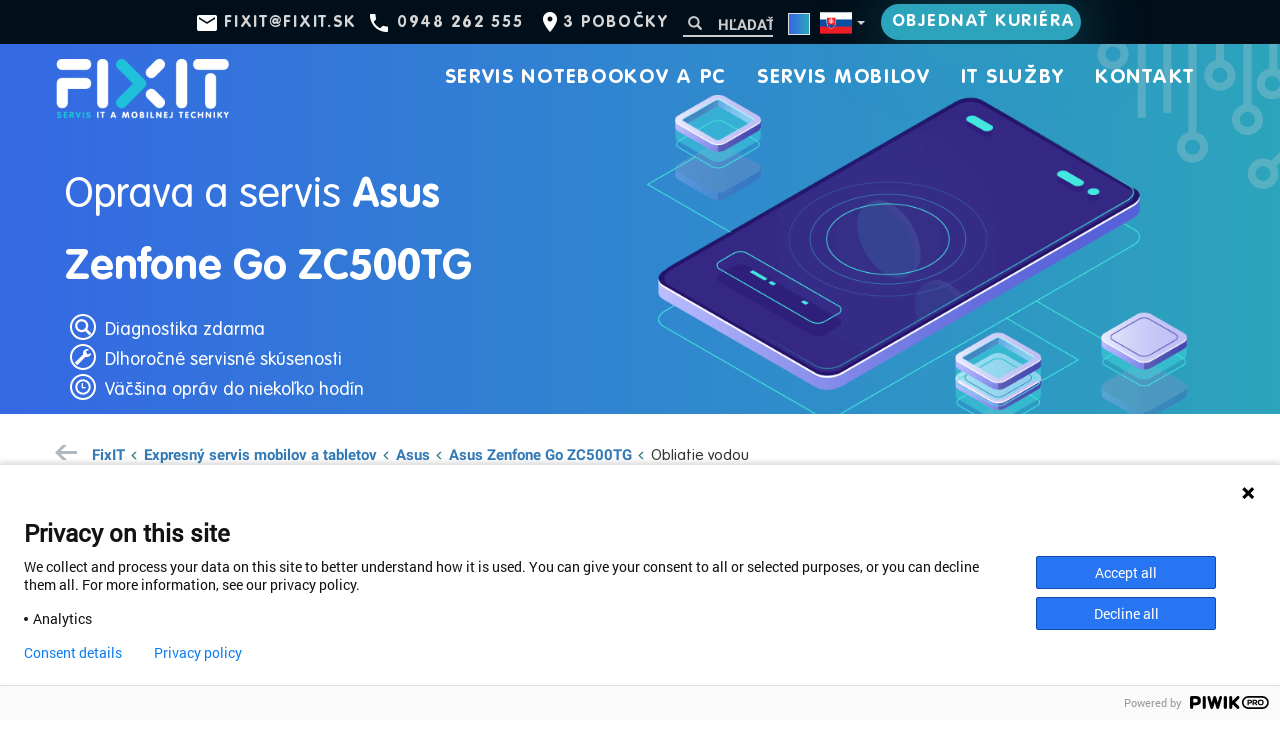

--- FILE ---
content_type: text/html; charset=UTF-8
request_url: https://www.fixit.sk/servis-oprava-asus-zenfone-go-zc500tg-obliatie-vodou
body_size: 7330
content:
  
  <!DOCTYPE html>
<html lang="sk">
	<head>
		<meta charset="utf-8">
		<meta http-equiv="X-UA-Compatible" content="IE=edge">
		<meta name="viewport" content="width=device-width, initial-scale=1">
		<title>Asus Zenfone Go ZC500TG - Obliatie vodou | FixIT</title>
		<meta name="description" content="" />
		<meta http-equiv="Cache-Control" content="no-cache, no-store, must-revalidate" />
		<meta http-equiv="Pragma" content="no-cache" />
		<meta http-equiv="Expires" content="0" />
		<link hreflang="x-default" href="https://www.fixit.sk/en/repair-service-asus-zenfone-go-zc500tg-obliatie-vodou" rel="alternate" />
		<link hreflang="sk" href="https://www.fixit.sk/servis-oprava-asus-zenfone-go-zc500tg-obliatie-vodou" rel="alternate" />
		<link hreflang="cs" href="https://www.fixit.sk/servis-oprava-asus-zenfone-go-zc500tg-obliatie-vodou" rel="alternate" />
		<link hreflang="en" href="https://www.fixit.sk/en/repair-service-asus-zenfone-go-zc500tg-obliatie-vodou" rel="alternate" />
		<link rel="canonical" href="https://www.fixit.sk/servis-oprava-asus-zenfone-go-zc500tg-obliatie-vodou" />
		<meta property="og:locale" content="sk_SK" />
		<meta property="og:type" content="website" />
		<meta property="og:title" content="Asus Zenfone Go ZC500TG - Obliatie vodou | FixIT" />
		<meta property="og:image" content="/images/fixit-logo.png" />
		<meta property="og:description" content="" />
		<meta property="og:url" content="https://www.fixit.sk/servis-oprava-asus-zenfone-go-zc500tg-obliatie-vodou" />
		<meta property="og:site_name" content="FixIT" />
		<meta name="twitter:card" content="summary" />
		<meta name="twitter:description" content="" />
		<meta name="twitter:title" content="Asus Zenfone Go ZC500TG - Obliatie vodou | FixIT" />
		<meta name="theme-color" content="#7fd6c2">
		<link rel="shortcut icon" href="/images/favicon.ico" type="image/x-icon">
    <link rel="icon" href="/images/favicon.ico" type="image/x-icon">
    <link rel="manifest" href="/images/manifest.json">

    <link rel="preconnect" href="https://pollyfil.io">
    <link rel="preconnect" href="https://rec.smartlook.com">
    <link rel="preconnect" href="https://www.google-analytics.com">
    <link rel="preconnect" href="https://www.googletagmanager.com">



    <link rel="dns-prefetch" href="www.gstatic.com">

    <link rel="dns-prefetch" href="fonts.googleapis.com">
    <link rel="dns-prefetch" href="cdnjs.cloudflare.com">

    <link rel="dns-prefetch" href="manager.smartlook.com">
    <link rel="dns-prefetch" href="events-writer.smartlook.com">
    <link rel="dns-prefetch" href="writer.smartlook.com">
    <link rel="dns-prefetch" href="stats.g.doubleclick.net">
    <link rel="dns-prefetch" href="www.google.com">
    <link rel="dns-prefetch" href="maps.googleapis.com">
    <link rel="dns-prefetch" href="maps.gstatic.com">
    <link rel="dns-prefetch" href="cdn.bootcss.com">
    <link rel="dns-prefetch" href="code.jquery.com">



    <link href="/css/fixit.min.css" rel="stylesheet">
    <link href="/css/theme-blue-green.min.css" rel="stylesheet" id="fixit-theme">

    <link rel="preload" href="/fonts/vag-round-light.woff2" as="font" type="font/woff2" crossorigin="anonymous">
    <link rel="preload" href="/fonts/vag-round.woff2" as="font" type="font/woff2" crossorigin="anonymous">
    <link rel="preload" href="/fonts/glyphicons-halflings-regular.woff2" as="font" type="font/woff2" crossorigin="anonymous">
    <link rel="preload" href="/fonts/roboto-regular.woff2" as="font" type="font/woff2" crossorigin="anonymous">
    <link rel="preload" href="/fonts/roboto-bold.woff2" as="font" type="font/woff2" crossorigin="anonymous">

    
    
					<!-- Google Tag Manager -->
			<script>(function(w, d, s, l, i) {
				w[l] = w[l] || [];
				w[l].push({
					'gtm.start': new Date().getTime(), event: 'gtm.js'
				});
				var f = d.getElementsByTagName(s)[0],
					j = d.createElement(s), dl = l != 'dataLayer' ? '&l=' + l : '';
				j.async = true;
				j.src =
					'https://www.googletagmanager.com/gtm.js?id=' + i + dl;
				f.parentNode.insertBefore(j, f);
			})(window, document, 'script', 'dataLayer', 'GTM-MSDHVDP');</script>
			<!-- End Google Tag Manager -->

			<!-- Hotjar Tracking Code for https://www.fixit.sk/ -->
			<script>
			    (function(h,o,t,j,a,r){
			        h.hj=h.hj||function(){ (h.hj.q=h.hj.q||[]).push(arguments) };
			        h._hjSettings={ hjid:1740936,hjsv:6 };
			        a=o.getElementsByTagName('head')[0];
			        r=o.createElement('script');r.async=1;
			        r.src=t+h._hjSettings.hjid+j+h._hjSettings.hjsv;
			        a.appendChild(r);
			    })(window,document,'https://static.hotjar.com/c/hotjar-','.js?sv=');
			</script>
				<meta name="msvalidate.01" content="7E310902A37FBEFE67C79172EB104B09" />
  </head>

	<body>
		      <!-- Google Tag Manager (noscript) -->
      <noscript>
        <iframe src="https://www.googletagmanager.com/ns.html?id=GTM-MSDHVDP" height="0" width="0" style="display:none;visibility:hidden"></iframe>
      </noscript>
      <!-- End Google Tag Manager (noscript) -->
		
		
<nav class="navbar navbar-default">

  <div class="navbar-header--top clearfix">
    <ul class="nav navbar-nav">
      <li class="top-menu--email"><a href="mailto:fixit@fixit.sk">fixit@fixit.sk</a></li>
      <li class="top-menu--phone"><a href="tel:+421948262555">0948 262 555</a></li>
      <li class="top-menu--location top-menu--location--belinskeho hidden-xs"><a href="/kontakt">3 pobočky</span></a></li>
       &nbsp;
      <li class="top-menu--search">
        <form name="form-search-fulltext" id="form-search-fulltext" class="form--search search--fulltext"
              method="post">
          <div class="form-group">
            <label for="search" class="sr-only">Hľadať</label>
            <input type="text" name="search" id="search" value=""
                   class="form-control" placeholder="Hľadať" aria-label="Hľadať">
            <span class="input-group-addon"><i class="glyphicon glyphicon-search"></i></span>
          </div>
        </form>
      </li>
      &nbsp;
      <li class="top-menu--settings">
        <div class="dropdown dropdown-settings">
          <button class="btn dropdown-toggle" type="button" id="settingsDropdownMenu1" data-toggle="dropdown"
                  aria-haspopup="true" aria-expanded="true">

            <div class="theme-selector--dropdown theme-blue-green hidden-xs"></div>

            <div class="top-menu--flag">
                              <div class="flag32 pull-right">
                  <svg xmlns="http://www.w3.org/2000/svg" viewBox="0 0 9 6">
                    <title>Slovak</title>
                    <rect width="9" height="6" fill="#ee1c25"></rect>
                    <rect width="9" height="4" fill="#0b4ea2"></rect>
                    <rect width="9" height="2" fill="#fff"></rect>
                    <g>
                      <path fill="#fff"
                            d="M3.16255,4.635c-0.53781-0.25905-1.3071-0.77323-1.3071-1.79033,0-1.01711,0.04863-1.47967,0.04863-1.47967h1.25847,1.2585s0.04864,0.46256,0.04864,1.47967c0,1.0171-0.76929,1.53128-1.30714,1.79033z"></path>
                      <path fill="#ee1c25"
                            d="M3.16255,4.5c-0.4934-0.23766-1.19917-0.70938-1.19917-1.64251,0-0.933128,0.044612-1.35749,0.044612-1.35749h1.15456,1.15459s0.044626,0.424365,0.044626,1.35749c0,0.933128-0.705776,1.40485-1.19921,1.64251z"></path>
                      <path fill="#fff"
                            d="m3.26808,2.61284c0.133599,0.00216,0.394255,0.00739,0.626352-0.070273,0,0-0.00613,0.083055-0.00613,0.179805,0,0.096773,0.00613,0.179822,0.00613,0.179822-0.21289-0.07125-0.4758-0.07273-0.62635-0.07082v0.515391h-0.211033v-0.515391c-0.150545-0.00191-0.41345-0.0004252-0.626352,0.070815,0,0,0.00613-0.083049,0.00613-0.179822,0-0.09675-0.00613-0.179805-0.00613-0.179805,0.2321,0.077665,0.492753,0.072432,0.626352,0.070273v-0.323676c-0.121766-0.00108-0.297234,0.00473-0.49563,0.071126,0,0,0.00613-0.083055,0.00613-0.179822,0-0.096756-0.00613-0.179811-0.00613-0.179811,0.198103,0.066283,0.373356,0.072192,0.495088,0.071137-0.00626-0.20498-0.06597-0.46332-0.06597-0.46332s0.12289,0.00959,0.172016,0.00959c0.049178,0,0.172031-0.00959,0.172031-0.00959s-0.059695,0.258346-0.065964,0.463301c0.121741,0.00106,0.296989-0.00485,0.495086-0.071137,0,0-0.00613,0.083055-0.00613,0.179811,0,0.096767,0.00613,0.179822,0.00613,0.179822-0.198388-0.066392-0.373863-0.072207-0.495627-0.071126v0.323676z"></path>
                      <path fill="#0b4ea2"
                            d="m3.1625,3.29094c-0.24847,0-0.381562,0.344688-0.381562,0.344688s-0.073834-0.163438-0.276562-0.163438c-0.137161,0-0.238243,0.12201-0.3025,0.235,0.24954,0.39705,0.64768,0.64207,0.96062,0.79281,0.31299-0.15075,0.71139-0.39571,0.96094-0.79281-0.064256-0.11299-0.165339-0.235-0.3025-0.235-0.202734,0-0.276875,0.163438-0.276875,0.163438s-0.133073-0.344688-0.381562-0.344688z"></path>
                    </g>
                  </svg>
                </div>
                          </div>
            <span class="caret"></span>
          </button>

          <ul class="dropdown-menu dropdown-menu-right" aria-labelledby="settingsDropdownMenu1">
            <li>
              <div>Jazyk</div>
            </li>
            <li class="top-menu--flag top-menu--flag-uk">
              <a href="/en/repair-service-asus-zenfone-go-zc500tg-obliatie-vodou">
                
                <svg class="uk" xmlns="http://www.w3.org/2000/svg" viewBox="0 0 60 30">
                  <title>English</title>
                  <clipPath id="t">
                    <path d="M30,15 h30 v15 z v15 h-30 z h-30 v-15 z v-15 h30 z"></path>
                  </clipPath>
                  <path d="M0,0 v30 h60 v-30 z" fill="#00247d"></path>
                  <path d="M0,0 L60,30 M60,0 L0,30" stroke="#fff" stroke-width="6"></path>
                  <path d="M0,0 L60,30 M60,0 L0,30" clip-path="url(#t)" stroke="#cf142b" stroke-width="4"></path>
                  <path d="M30,0 v30 M0,15 h60" stroke="#fff" stroke-width="10"></path>
                  <path d="M30,0 v30 M0,15 h60" stroke="#cf142b" stroke-width="6"></path>
                </svg>
              </a>
            </li>
            <li class="top-menu--flag top-menu--flag-sk">
              <a href="/servis-oprava-asus-zenfone-go-zc500tg-obliatie-vodou">
                
                <svg xmlns="http://www.w3.org/2000/svg" viewBox="0 0 9 6">
                  <title>Slovak</title>
                  <rect width="9" height="6" fill="#ee1c25"></rect>
                  <rect width="9" height="4" fill="#0b4ea2"></rect>
                  <rect width="9" height="2" fill="#fff"></rect>
                  <g>
                    <path fill="#fff"
                          d="M3.16255,4.635c-0.53781-0.25905-1.3071-0.77323-1.3071-1.79033,0-1.01711,0.04863-1.47967,0.04863-1.47967h1.25847,1.2585s0.04864,0.46256,0.04864,1.47967c0,1.0171-0.76929,1.53128-1.30714,1.79033z"></path>
                    <path fill="#ee1c25"
                          d="M3.16255,4.5c-0.4934-0.23766-1.19917-0.70938-1.19917-1.64251,0-0.933128,0.044612-1.35749,0.044612-1.35749h1.15456,1.15459s0.044626,0.424365,0.044626,1.35749c0,0.933128-0.705776,1.40485-1.19921,1.64251z"></path>
                    <path fill="#fff"
                          d="m3.26808,2.61284c0.133599,0.00216,0.394255,0.00739,0.626352-0.070273,0,0-0.00613,0.083055-0.00613,0.179805,0,0.096773,0.00613,0.179822,0.00613,0.179822-0.21289-0.07125-0.4758-0.07273-0.62635-0.07082v0.515391h-0.211033v-0.515391c-0.150545-0.00191-0.41345-0.0004252-0.626352,0.070815,0,0,0.00613-0.083049,0.00613-0.179822,0-0.09675-0.00613-0.179805-0.00613-0.179805,0.2321,0.077665,0.492753,0.072432,0.626352,0.070273v-0.323676c-0.121766-0.00108-0.297234,0.00473-0.49563,0.071126,0,0,0.00613-0.083055,0.00613-0.179822,0-0.096756-0.00613-0.179811-0.00613-0.179811,0.198103,0.066283,0.373356,0.072192,0.495088,0.071137-0.00626-0.20498-0.06597-0.46332-0.06597-0.46332s0.12289,0.00959,0.172016,0.00959c0.049178,0,0.172031-0.00959,0.172031-0.00959s-0.059695,0.258346-0.065964,0.463301c0.121741,0.00106,0.296989-0.00485,0.495086-0.071137,0,0-0.00613,0.083055-0.00613,0.179811,0,0.096767,0.00613,0.179822,0.00613,0.179822-0.198388-0.066392-0.373863-0.072207-0.495627-0.071126v0.323676z"></path>
                    <path fill="#0b4ea2"
                          d="m3.1625,3.29094c-0.24847,0-0.381562,0.344688-0.381562,0.344688s-0.073834-0.163438-0.276562-0.163438c-0.137161,0-0.238243,0.12201-0.3025,0.235,0.24954,0.39705,0.64768,0.64207,0.96062,0.79281,0.31299-0.15075,0.71139-0.39571,0.96094-0.79281-0.064256-0.11299-0.165339-0.235-0.3025-0.235-0.202734,0-0.276875,0.163438-0.276875,0.163438s-0.133073-0.344688-0.381562-0.344688z"></path>
                  </g>
                </svg>
              </a>
            </li>
            
            <li role="separator"></li>
            <li role="separator"></li>
            <li class="theme-list">
              <div>Farby</div>
              <a id="theme-purple-blue" href="#">
                <div class="theme-selector theme-purple-blue"></div>
              </a>
              <a id="theme-pink-red" href="#">
                <div class="theme-selector theme-pink-red"></div>
              </a>
              <a id="theme-blue-green" href="#">
                <div class="theme-selector theme-blue-green"></div>
              </a>
              <a id="theme-green-green" href="#">
                <div class="theme-selector theme-green-green"></div>
              </a>
              <a id="theme-green-blue" href="#">
                <div class="theme-selector theme-green-blue"></div>
              </a>
              <a id="theme-red-blue" href="#">
                <div class="theme-selector theme-red-blue"></div>
              </a>
              <a id="theme-black-blue" href="#">
                <div class="theme-selector theme-black-blue"></div>
              </a>
              <a id="theme-green-yellow" href="#">
                <div class="theme-selector theme-green-yellow"></div>
              </a>
              <a id="theme-blue-blue" href="#">
                <div class="theme-selector theme-blue-blue"></div>
              </a>
              <a id="theme-purple-greenish" href="#">
                <div class="theme-selector theme-purple-greenish"></div>
              </a>
              
              
              
            </li>
          </ul>
        </div>
      </li>
      <li class="btn-in-menu hidden-xs">
        <a href="/objednavka" class="btn btn-secondary">Objednať kuriéra</a>
              </li>
    </ul>
  </div>

  <div class="container">
    <div class="row">

      <div class="navbar-header">
        <button type="button" class="navbar-toggle collapsed" data-toggle="collapse" data-target="#navbar"
                aria-expanded="false" aria-controls="navbar">
          <span class="float-left navbar--menu-text">
            <span class="sr-only1">Menu</span>
          </span>
          <span class="float-right navbar--menu-icon">
            <span class="icon-bar"></span>
            <span class="icon-bar"></span>
            <span class="icon-bar"></span>
          </span>
        </button>
        <a class="navbar-brand" href="/">
          
          
          
          <img src="/images/fixit-logo-footer.png" width="176" height="60" alt="FixIT logo">
        </a>
      </div>
      <div id="navbar" class="navbar-collapse collapse">
        <ul class="nav navbar-nav navbar-nav--top">
          <li><a href="/servis-notebookov">Servis notebookov a PC</a></li>
          <li><a href="/servis-mobilov-a-tabletov">Servis mobilov</a></li>
          
          <li><a href="/it-sluzby">IT služby</a></li>
          
          <li class="menu-link--contact"><a href="/kontakt">Kontakt</a></li>
        </ul>
      </div><!--/.nav-collapse -->
    </div>
  </div>
</nav>



		
  <header class="page--content">
    <div class="container">
      <span class="head-bg-arrow"></span>

      <div class="row bg--servis-mobilov-a-tabletov d-flex pad-bottom-10">
        <div class="col-sm-8 col-md-6 col-lg-5">
          <div class="row vertical-align-center pad-left-10">
            <h1>Oprava a servis <b>Asus Zenfone Go ZC500TG</b></h1>
          </div>

          <div class="desc-icons clearfix">
            <div class="glyphicon-ring"><span class="glyphicon glyphicon-search glyphicon-bordered"></span></div>
            <span class="desc-icons--text">Diagnostika zdarma</span>
          </div>
          <div class="desc-icons clearfix">
            <div class="glyphicon-ring"><span class="glyphicon glyphicon-wrench glyphicon-bordered"></span></div>
            <span class="desc-icons--text">Dlhoročné servisné skúsenosti</span>
          </div>
          <div class="desc-icons clearfix">
            <div class="glyphicon-ring"><span class="glyphicon glyphicon-time glyphicon-bordered"></span></div>
            <span class="desc-icons--text">Väčšina opráv do niekoľko hodín</span>
          </div>
        </div>
        
      </div>
    </div>
  </header>
  


		
		
      
      
        



<section class="container-fluid bg-gradient-vertical-ffffff-e7ebed mar-top-30 pad-bottom-50">

	<div class="container pad-left-0 pad-right-0">

		<nav aria-label="breadcrumb"><ol class="breadcrumb"><li class="breadcrumb-item icon-arrow-left"><a href="/">FixIT</a></li><li class="breadcrumb-item"><a href="/servis-mobilov-a-tabletov">Expresný servis mobilov a tabletov</a></li><li class="breadcrumb-item"><a href="/servis-mobilov-a-tabletov-asus">Asus</a></li><li class="breadcrumb-item"><a href="/servis-oprava-asus-zenfone-go-zc500tg">Asus Zenfone Go ZC500TG</a></li><li class="breadcrumb-item last-item">Obliatie vodou</li></ol></nav>

              
      
      
              
                  
                  
		<div class="row mar-top-50">
			<div class="col-md-2">
				<img src="/images/default-phone.png" alt="Asus Zenfone Go ZC500TG" class="img-responsive">
			</div>
			<div class="col-md-5">
				<h1 class="font-gradient">Asus Zenfone Go ZC500TG</h1>
				<h3 class="font-gradient mar-top-0">Obliatie vodou</h3>
				
				<div class="row mar-top-30">
					<div class="col-xs-8">
						Cena servisného úkonu:
					</div>
					<div class="col-xs-4">
						<strong>20 - 60 EUR</strong>
					</div>
				</div>
				<div class="row">
					<div class="col-xs-8">
						Približný čas trvania
					</div>
					<div class="col-xs-4">
						<strong>3 - 4 hod.</strong>
					</div>
				</div>
			</div>
		</div>
		
		<div class="row">
			<div class="col-md-6 col-md-offset-2 mar-top-10 mar-bottom-30">
				<hr>
			</div>
			<div class="col-md-6 col-md-offset-2">
				<button type="button" id="add_to_order" class="btn btn-default" data-toggle="modal" data-target="#addToOrderModal" data-action="add" data-phone="Asus Zenfone Go ZC500TG" data-repair-act="Obliatie vodou" data-price="20 - 60">Pridať k objednávke</button>
			</div>
		</div>
		
		<div class="modal fade" id="addToOrderModal" tabindex="-1" role="dialog" aria-labelledby="addToOrderModalLabel" aria-hidden="true">
			<div class="modal-dialog" role="document">
			  <div class="modal-content">
				<div class="modal-body">
				  Servisný úkon bol pridaný do objednávky.
				</div>
				<div class="modal-footer">
				  <a href="#" class="btn btn-default" data-dismiss="modal">Zatvoriť</button>
				  <a href="/objednavka" class="btn btn-secondary">Zobraziť objednávku</a>
				</div>
			  </div>
			</div>
		</div>
		
	</div>
	
</section>







<div class="container pad-top-30 pad-bottom-50 our-fixit--courier">
  <div class="row">
    <div class="col-md-4 our-fixit--van">
    </div>

    <div class="col-md-7">
      <h3 class="font-gradient ">
        Doprava po celom Slovensku - DPD
      </h3>

      <p class="">
        Prinášame komfortný spôsob prepravy zariadenia priamo od Vás z domu, práce či iného Vami požadovaného preberacieho miesta. Všetko vybavíme za Vás. Jediné, čo ostane na Vašich pleciach je kooperácia s kuriérom DPD, ktorý patrične zabalenú zásielku prevezme.
      </p>
      <p class="">
        Po obdržaní zariadenia a diagnostike Vás budeme kontaktovať s možnosťami ďalšieho postupu opravy a cenou. Platba prebieha po spätnom doručení opraveného zariadenia k Vám, kuriérovi DPD, v hotovosti alebo kartou.
      </p>
    </div>
  </div>
</div>




















<section class="container-fluid our-fixit--container">
  <div class="container brag--bottom">
    <div class="row d-flex flex-wrap brag--bottom--items pad-right-15">


          <div class="col-xs-4 d-flex">
            <a href="/kontakt">
              <div class="brag--bottom--item font-gradient1 text-center">
                <h2><b>26 000+</b></h2>prevedených opráv
              </div>
            </a>
          </div>
          <div class="col-xs-4 d-flex">
            <a href="/kontakt">
              <div class="brag--bottom--item font-gradient1 text-center">
                <h2><b>13+</b></h2>rokov skúseností
              </div>
            </a>
          </div>
          <div class="col-xs-4 d-flex">
            <a href="/kontakt">
              <div class="brag--bottom--item font-gradient1 text-center">
                <h2><b>99%+</b></h2>spokojných zákaznikov
              </div>
            </a>
          </div>


    </div>

    <div class="row">
      <div class="col-lg-8 xs-pad-5">
        <h2>Dobrý deň, sme <b>FixIT</b></h2>
        <p class="fixit-about">
          Naša spoločnosť pôsobí na trhu od roku 2012, a má za sebou tisíce opráv, takže máme bohaté skúsenosti s najmodernejšou, ale aj staršou technikou. Špecializujeme sa na kvalitný servis mnohých značiek a veríme, že s opravou Vašeho zariadenia vyhovieme každému z Vás.
        </p>
        <p class="fixit-about">
          Na opravu používame výhradne originálne náhradné diely, aby sme zaručili najdlhšiu možnú životnosť celého zariadenia.<br/>
        </p>

        <p class="fixit-about">
          Radi Vám pomôžeme osobne v Bratislave na <b>J. Cígera-Hronského 4</b>, <b>Rusovská cesta 15</b> alebo v <b>OD Saratov,
Saratovská 13</b>, telefonicky na čísle <a href="tel:+421948262555">+421 948 262 555</a>, alebo emailom na <a href="mailto:fixit@fixit.sk">fixit@fixit.sk</a>.
        </p>

        <div class="our-fixit--icons pad-left-15 pad-right-15">
          <div class="row">
            <div class="col-sm-4">
              <span class="icon-tools"></span>
              <p class="col-md-12">Dlhoročné servisné skúsenosti</p>
            </div>
            <div class="col-sm-4">
              <span class="icon-car"></span>
              <p class="col-md-12">Doprava po celom Slovensku</p>
            </div>
            <div class="col-sm-4">
              <span class="icon-time"></span>
              <p class="col-md-12">Veľa opráv do niekoľko hodín</p>
            </div>
          </div>
        </div>
      </div>
      <div class="col-lg-4 our-fixit--robot nizsieRobot">
      </div>
    </div>
</section>



        
      
		
		
    <div class="modal fade" id="modal--more-info" tabindex="-1" role="dialog" aria-labelledby="moreInfoLabel"
     aria-hidden="true">
  <div class="modal-dialog" role="document">
    <div class="modal-content">
      <div class="modal-header">
        <button type="button" class="close" data-dismiss="modal" aria-label="Close"><span
            aria-hidden="true">&times;</span></button>
        <h3 class="modal-title font-700" id="myModalLabel">Potrebujete viac informácií?</h3>
      </div>
      <div class="modal-body">
        <p>Navštívte nás osobne, alebo nás kontaktujte telefonicky, emailom či cez kontaktný formulár.:</p><br>
        <div class="modal-footer">
          <div class="col-sm-12 mar-bottom-0 action-btns text-center">
  <a href="/objednavka" class="btn btn-secondary mar-top-20 mar-left-15 mar-right-15 xs-mar-0">Objednať kuriéra</a>
  <a href="/kontakt" class="btn btn-secondary btn--subsidiaries mar-top-20 mar-left-15 mar-right-15 xs-mar-0">Pobočky Bratislava</a>
  <a href="/kontakt" class="btn btn-secondary btn--subsidiaries mar-top-20 mar-left-15 mar-right-15 xs-mar-0">Kontaktujte nás</a>
</div>

          
          
        </div>
      </div>
    </div>
  </div>
</div>


    <section class="container-fluid navbar--footer--container xs-pad-top-0 xs-pad-bottom-0">
  <div class="container">
    <div class="row">
      <nav class="navbar-default">
        <ul class="nav navbar-nav navbar--footer">
          <li><a href="/servis-notebookov">Servis notebookov a PC</a></li>
          <li><a href="/servis-mobilov-a-tabletov">Servis mobilov</a></li>
          
          <li><a href="/it-sluzby">IT služby</a></li>
          
          <li><a href="/kontakt">Kontakt</a></li>
        </ul>
      </nav>
    </div>
  </div>
</section>

<footer>
  <div class="container">
    <div class="row">
      <div class="col-md-3 footer--robot">
        <img src="/images/maskot-03.png" alt="Robot FixIT">
      </div>
      <div class="col-lg-9">
        <div class="row">
          <div class="col-md-6 footer--contacts">
            <div class="row">
              <div class="col-md-6 footer--brand">
                <a href="/"><img src="/images/fixit-logo-footer.png" width="176" height="60" alt="FixIT logo"></a>
              </div>

              <div class="col-md-6 col-lg-3">
                <ul class="nav navbar-nav">
                  <li class="top-menu--email"><a href="mailto:fixit@fixit.sk">fixit@fixit.sk</a></li>
                  <li class="top-menu--phone"><a href="tel:+421948262555">0948 262 555</a></li>
                </ul>
              </div>

              <div class="col-md-12">
                <ul class="nav navbar-nav">
                  <li>
                    <br>
                  </li>
                </ul>
              </div>

              <div class="col-md-12 footer--billing-data">
                <p>
                  <strong>QUANTUMS TECHNOLOGIES</strong><br>
                  Panónska cesta 4/A, 851 04 Bratislava<br>
                  IČO: 45 978 301<br>
                  DIČ: 2023183382<br>
                  IČ DPH: SK2023183382
                </p>
              </div>
            </div>
          </div>

          <div class="col-md-6 footer--address">
            <ul class="nav navbar-nav">
              <li class="top-menu--location"><a href="/kontakt">J. C. Hronského 4, BA</a></li>
              <li class="top-menu--location"><a href="/kontakt">Wolkrova 2, BA</a></li>
              <li class="top-menu--location"><a href="/kontakt">OD Saratov, Saratovská 13, BA</a></li>
              
                <br>
              
              <li class="footer--hours-label"><span>Otváracie hodiny(Pon-Pia): </span></li>
              <li>10:00 - 18:00</li>
              
            </ul>
          </div>
          <div class="col-sm-12 footer--vop-link">
            <a href="/vop">Všeobecné obchodné podmienky</a>
          </div>

        </div>
        <div class="row">
        </div>
      </div>
    </div>
  </div>
</footer>

<div id="back-top"></div>

<div class="modal fade" id="gdpr" tabindex="-1" role="dialog" aria-labelledby="gdprLabel" aria-hidden="true">
  <div class="modal-dialog" role="document">
    <div class="modal-content">
      <div class="modal-header">
        <button type="button" class="close" data-dismiss="modal" aria-label="Close"><span
            aria-hidden="true">&times;</span></button>
        <h4 class="modal-title" id="myModalLabel">Nastavenia cookies</h4>
      </div>
      <div class="modal-body">
        <p>Naša stránka používa cookies na zabezpečenie funkcionality a zlepšenie Vášho zážitku.</p><br>
        <p>Nastavte svoje preferencie použitia cookies:</p><br>
        <div class="form-group checkbox checkbox--consent mar-bottom-30">
          <label>
            <input name="gdpr_neccessary" id="gdpr_neccessary" type="checkbox" checked disabled value="1"
                   class="form-control">
            <span class="cr"><i class="cr-icon glyphicon glyphicon-ok"></i></span>
            Nutné
          </label>
          <br>
          <span class="font-s pad-left-55">Cookies potrebné na zabezpečenie správnej funkčnosti stránky.</span>
        </div>

        <div class="form-group checkbox checkbox--consent mar-bottom-30">
          <label>
            <input name="gdpr_analytics" id="gdpr_analytics" type="checkbox" value="1" class="form-control">
            <span class="cr"><i class="cr-icon glyphicon glyphicon-ok"></i></span>
            Analytika
          </label>
          <br>
          <span class="font-s pad-left-55">Cookies pomáhajúce nám zlepšovať Váš zážitok na stránke.</span>
        </div>
      </div>
      <div class="modal-footer">
        <a href="#" class="btn btn-default gdpr-accept-selected" data-dismiss="modal">Akceptuj označené</a>
        <a href="#" class="btn btn-secondary gdpr-accept-all" data-dismiss="modal">Akceptuj všetky</a>
      </div>
    </div>
  </div>
</div>


<!--[if lt IE 9]>
<script src="//oss.maxcdn.com/html5shiv/3.7.2/html5shiv.min.js"></script>
<script src="//oss.maxcdn.com/respond/1.4.2/respond.min.js"></script>
<![endif]-->

<script
  src="//polyfill.io/v3/polyfill.min.js?features=default%2CArray.prototype.find%2CArray.prototype.findIndex"></script>


<script src="/js/fixit.min.js"></script>



	</body>
</html>



--- FILE ---
content_type: text/css
request_url: https://www.fixit.sk/css/theme-blue-green.min.css
body_size: 895
content:
.our-services--pills>li.active>a,.our-services--pills>li.active>a:focus,.our-services--pills>li.active>a:hover{background-color:#2ca4bb}.our-fixit--container{background:#2ca4bb;background:linear-gradient(to bottom,#3568e3 0,#2ca4bb 100%)}.fixit-gradient{background:#2ca4bb;background:linear-gradient(to bottom,#3568e3 0,#2ca4bb 100%)}.repair-cost{color:#1d6e7d}.brag--bottom--item{background:linear-gradient(145deg,#3568e3 0,#2ca4bb 180%)}.footer--robot>img,.our-fixit--container:after,.our-fixit--robot,header.page--overview .container>.row{filter:hue-rotate(380deg)}.fixit-service--desc .list-services>div{filter:hue-rotate(35deg)}.fixit-service--desc-bg{filter:hue-rotate(35deg) opacity(.4)}.fixit-service--desc ul li:before{background-color:#1d6e7d}.fixit-logos--container ul li:hover{background:linear-gradient(to bottom,rgba(53,104,227,.25) 0,rgba(44,164,187,.25) 100%)}.fixit-box:before{background:#2ca4bb;background:linear-gradient(to bottom,#3568e3 0,#2ca4bb 100%)}.service-repair--list li:hover{background:#2ca4bb}.breadcrumb>li+li:before{color:#1d6e7d}.btn-default{color:#2ca4bb}.btn-default:hover{background:#2ca4bb}.btn-default.focus,.btn-default:focus{color:#2ca4bb}.action-btns .btn--subsidiaries{color:#2ca4bb!important}#fixitCarouselHome .carousel-indicators li{background-color:#5bc4d8;border-color:#5bc4d8}#fixitCarouselHome .carousel-indicators .active:before{border:solid 2px #5bc4d8}#fixitCarouselHome .carousel-control-next:hover,#fixitCarouselHome .carousel-control-prev:hover{background:#2ca4bb}.dropdown-menu>li>a:focus,.dropdown-menu>li>a:hover{color:#2ca4bb}.font-gradient{color:#1d6e7d;-webkit-background-clip:text;-webkit-text-fill-color:transparent;background-image:-webkit-linear-gradient(45deg,#3568e3 0,#2ca4bb 100%)}#form-contact--success,#form-order--success{color:#2ca4bb}header{background:linear-gradient(to right,#3568e3 0,#2ca4bb 100%)}@media (min-width:992px){header{background:linear-gradient(to right,#e7ebed 0,#e7ebed 100%)}}header .head-bg-arrow{background:linear-gradient(to right,#3568e3 0,#2ca4bb 100%)}#back-top{color:#2ca4bb}.map--image:before{background:#2ca4bb}.navbar-nav>li>a:not(.btn):after{background:#2ca4bb}.navbar-nav>li.btn-in-menu span{background:#5bc4d8!important;color:#fff}.navbar-default .navbar-nav>li>a.btn.btn-secondary,a.btn.btn-secondary,div.btn.btn-secondary{background:#2ca4bb;box-shadow:5px 6px 63px -1px rgba(44,164,187,.6)}.navbar-default .navbar-nav>li>a.btn.btn-secondary:hover,a.btn.btn-secondary:hover,div.btn.btn-secondary:hover{background:#5bc4d8}.testimonials--pills>li.active>a:focus>.testimonials--image:before,.testimonials--pills>li.active>a:hover>.testimonials--image:before,.testimonials--pills>li.active>a>.testimonials--image:before,.testimonials--pills>li>a:focus>.testimonials--image:before{border:solid 2px #2ca4bb}.testimonials-content--container h5{color:#1d6e7d}.navbar-header--top .top-menu--location:hover{color:#5bc4d8}.navbar-default .navbar-nav>li>a:focus,.navbar-default .navbar-nav>li>a:hover{color:#5bc4d8}@media (min-width:768px){.navbar-header--top .navbar-nav>li,.navbar-header--top .navbar-nav>li>a{color:#d6d6d6}}

--- FILE ---
content_type: text/plain
request_url: https://www.google-analytics.com/j/collect?v=1&_v=j102&a=1346713481&t=pageview&_s=1&dl=https%3A%2F%2Fwww.fixit.sk%2Fservis-oprava-asus-zenfone-go-zc500tg-obliatie-vodou&ul=en-us%40posix&dt=Asus%20Zenfone%20Go%20ZC500TG%20-%20Obliatie%20vodou%20%7C%20FixIT&sr=1280x720&vp=1280x720&_u=YADAAEABAAAAACAAI~&jid=763448856&gjid=1310250855&cid=1372622628.1763467290&tid=UA-43984831-1&_gid=2076571464.1763467290&_r=1&_slc=1&gtm=45He5be1n81MSDHVDPv811977487za200zd811977487&gcd=13l3l3l3l1l1&dma=0&tag_exp=102015666~103116026~103200004~104527906~104528501~104684208~104684211~115583767~115938466~115938469~116217636~116217638~116474638&z=1156868822
body_size: -449
content:
2,cG-4STR6EVNV1